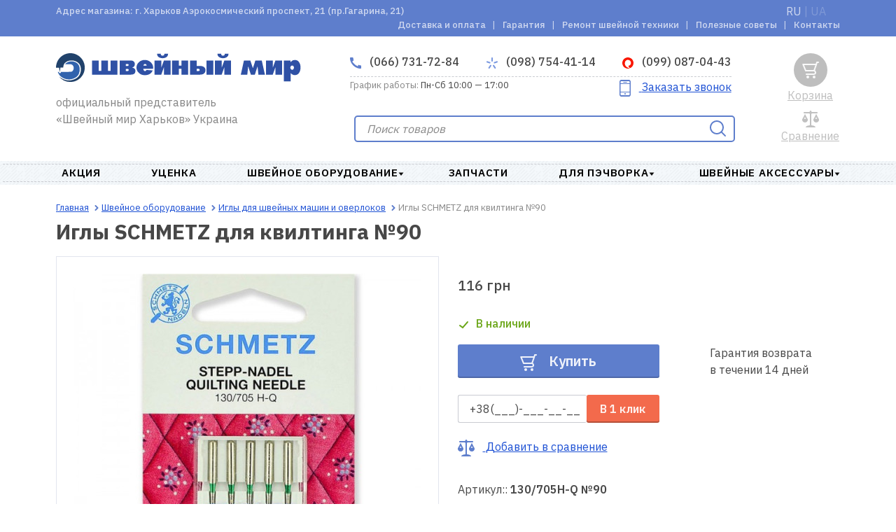

--- FILE ---
content_type: text/html; charset=utf-8
request_url: https://sewmir.com.ua/p/igli-schmetz-dlya-kviltinga-75-901
body_size: 11405
content:
<!DOCTYPE html>
<html lang="ru" prefix="og: http://ogp.me/ns#">
  <head>
    <meta charset="UTF-8" />
    <meta http-equiv="Content-Type" content="text/html; charset=utf-8" />
    <meta name="viewport" content="width=device-width, initial-scale=1">
    <meta name="format-detection" content="telephone=no">
    <meta http-equiv="X-UA-Compatible" content="IE=edge">
    <title>Иглы  SCHMETZ для квилтинга №90 | интернет-магазин Швейный мир | официальная гарантия | Украина, Харьков | акционная цена | отзывы</title>
    <base href="https://sewmir.com.ua/" />
        	         
      
            <meta property="og:url" content="https://sewmir.com.ua/p/igli-schmetz-dlya-kviltinga-75-901" />
            <meta property="og:image" content="https://sewmir.com.ua/image/cache/product/12747/main-1-172x172.jpg" />
            <meta property="og:title" content="Иглы  SCHMETZ для квилтинга №90 | интернет-магазин Швейный мир | официальная гарантия | Украина, Харьков | акционная цена | отзывы" />
            <meta property="og:description" content="" />
            <meta property="og:site_name" content="SEWMIR" />
            <meta property="og:locale" content="ru" />
            <meta property="og:type" content="website" />
            
            <script type="application/ld+json">
            [{"@context":"http://schema.org","@type":"WebSite","name":"SEWMIR","url":"https://sewmir.com.ua/","potentialAction":{"@type":"SearchAction","target":"https://sewmir.com.ua/search?keyword={search_keyword}","query-input":"required name=search_keyword"}},{"@context":"http://schema.org","@type":"Organization","url":"https://sewmir.com.ua/","logo":"https://sewmir.com.ua/assets/img/logo-desktop_1.svg","name":"SEWMIR","email":"info@sewmir.com.ua","address":{"@type":"PostalAddress","addressCountry":"UA","addressLocality":"Харьков","streetAddress":"г. Харьков Аэрокосмический проспект, 21 (пр.Гагарина, 21)"},"contactPoint":[{"@type":"ContactPoint","telephone":"+3-8-0-66-731-72-84","contactType":"customer service"},{"@type":"ContactPoint","telephone":"+3-8-0-98-754-41-14","contactType":"customer service"},{"@type":"ContactPoint","telephone":"+3-8-0-99-087-04-43","contactType":"customer service"}]},{"@context":"http://schema.org","@type":"WebPage","name":"Иглы  SCHMETZ для квилтинга №90 | интернет-магазин Швейный мир | официальная гарантия | Украина, Харьков | акционная цена | отзывы","description":"","publisher":{"@context":"http://schema.org","@type":"Organization","logo":"https://sewmir.com.ua/assets/img/logo-desktop_1.svg","address":{"@type":"PostalAddress","addressCountry":"UA","addressLocality":"Харьков","streetAddress":"г. Харьков Аэрокосмический проспект, 21 (пр.Гагарина, 21)","telephone":"+3-8-0-66-731-72-84","email":"info@sewmir.com.ua","name":"SEWMIR"}}}]        </script>
        <link href="assets/min/style.min.css?697e075e2a847" rel="stylesheet">    
                <link href="https://sewmir.com.ua/p/igli-schmetz-dlya-kviltinga-75-901" rel="alternate" />
            <link href="https://sewmir.com.ua/ua/p/igli-schmetz-dlya-kviltinga-75-901" rel="alternate" />
            <script type="text/javascript" id="enhanced-ecommerce">
        window.dataLayer = window.dataLayer || [];
                    dataLayer.push({
    "event": "ProductImpression",
    "ecommerce": {
        "currencyCode": "UAH",
        "impressions": {
            "10383": {
                "name": "Иглы  SCHMETZ джерси №70-90",
                "id": "10383",
                "price": 88,
                "category": "Иглы  для швейных машин и оверлоков",
                "variant": "Иглы  для швейных машин и оверлоков",
                "position": 1,
                "list": "similar_products"
            },
            "12457": {
                "name": "Иглы SCHMETZ джерси №70-100",
                "id": "12457",
                "price": 88,
                "category": "Иглы  для швейных машин и оверлоков",
                "variant": "Иглы  для швейных машин и оверлоков",
                "position": 2,
                "list": "similar_products"
            },
            "10328": {
                "name": "Игла двойная SCHMETZ №70/1,6",
                "id": "10328",
                "price": 96,
                "category": "Иглы  для швейных машин и оверлоков",
                "variant": "Иглы  для швейных машин и оверлоков",
                "position": 3,
                "list": "similar_products"
            },
            "10329": {
                "name": "Игла двойная SCHMETZ №80/2",
                "id": "10329",
                "price": 96,
                "category": "Иглы  для швейных машин и оверлоков",
                "variant": "Иглы  для швейных машин и оверлоков",
                "position": 4,
                "list": "similar_products"
            },
            "10330": {
                "name": "Игла двойная SCHMETZ №80/4",
                "id": "10330",
                "price": 96,
                "category": "Иглы  для швейных машин и оверлоков",
                "variant": "Иглы  для швейных машин и оверлоков",
                "position": 5,
                "list": "similar_products"
            },
            "10346": {
                "name": "Двойная игла SCHMETZ №90/4",
                "id": "10346",
                "price": 96,
                "category": "Иглы  для швейных машин и оверлоков",
                "variant": "Иглы  для швейных машин и оверлоков",
                "position": 6,
                "list": "similar_products"
            }
        }
    }
});
                    dataLayer.push({
    "event": "ProductDetails",
    "ecommerce": {
        "detail": {
            "products": [
                {
                    "id": "12747",
                    "name": "Иглы  SCHMETZ для квилтинга №90",
                    "brand": "SCHMETZ",
                    "price": 116,
                    "category": "Иглы  для швейных машин и оверлоков"
                }
            ]
        }
    }
});
            </script>                 
            <!-- Global site tag (gtag.js) - Google Analytics -->
<script async src="https://www.googletagmanager.com/gtag/js?id=G-NJE6V78GJZ"></script>
<script>
  window.dataLayer = window.dataLayer || [];
  function gtag(){dataLayer.push(arguments);}
  gtag('js', new Date());

  gtag('config', 'G-NJE6V78GJZ');
</script>            <!-- Global site tag (gtag.js) - Google Analytics -->
<script async src="https://www.googletagmanager.com/gtag/js?id=UA-16087538-1"></script>
<script>
  window.dataLayer = window.dataLayer || [];
  function gtag(){dataLayer.push(arguments);}
  gtag('js', new Date());
gtag('config', 'AW-1005117311');
  gtag('config', 'UA-16087538-1');
</script>            <meta name="google-site-verification" content="HGs96neJc-uA2l2G0QeD3NDYMTzb2vNhC9Q3KymBDQI" />          
            <style>
            .badge-blackfriday{color:#000;} .badge-blackfriday:before{background:#000;} .badge-bg-blackfriday{background:#000;}.badge-novelty{color:#db3316;} .badge-novelty:before{background:#db3316;} .badge-bg-novelty{background:#db3316;}.badge-vmeste deshevle{color:#12c95b;} .badge-vmeste deshevle:before{background:#12c95b;} .badge-bg-vmeste deshevle{background:#12c95b;}.badge-Skidka 15{color:#252870;} .badge-Skidka 15:before{background:#252870;} .badge-bg-Skidka 15{background:#252870;}.badge-ucenka{color:#1675db;} .badge-ucenka:before{background:#1675db;} .badge-bg-ucenka{background:#1675db;}.badge-special{color:#d4171e;} .badge-special:before{background:#d4171e;} .badge-bg-special{background:#d4171e;}.badge-popular{color:#8fcc0a;} .badge-popular:before{background:#8fcc0a;} .badge-bg-popular{background:#8fcc0a;}.badge-recommend{color:#c228c7;} .badge-recommend:before{background:#c228c7;} .badge-bg-recommend{background:#c228c7;}.badge-podarok{color:#fe9004;} .badge-podarok:before{background:#fe9004;} .badge-bg-podarok{background:#fe9004;}.badge-freedelivery{color:#33a317;} .badge-freedelivery:before{background:#33a317;} .badge-bg-freedelivery{background:#33a317;}.badge-warranty{color:#0a9fcc;} .badge-warranty:before{background:#0a9fcc;} .badge-bg-warranty{background:#0a9fcc;}.badge-garantia2{color:#e6d022;} .badge-garantia2:before{background:#e6d022;} .badge-bg-garantia2{background:#e6d022;}.badge-novinka{color:#57d638;} .badge-novinka:before{background:#57d638;} .badge-bg-novinka{background:#57d638;}        </style>        
      
  </head>
  <body ng-app="app">
            <script type="text/javascript">            
            var dataLayer = window.dataLayer || [];
            dataLayer.push({'google_tag_params': {
    "ecomm_prodid": "12747",
    "ecomm_pagetype": "product",
    "ecomm_totalvalue": 116
}});         
        </script>
            
          
    <header>
      <nav class="top-nav desktop" role="navigation">
        <div class="container">
          <div class="shop-address">Адрес магазина: г. Харьков Аэрокосмический проспект, 21 (пр.Гагарина, 21)</div>
          <ul class="list-language">
                              <li><a href="https://sewmir.com.ua/p/igli-schmetz-dlya-kviltinga-75-901" class="lang-select active">RU</a></li>
                                        <li><span>&nbsp|&nbsp</span></li>
                                                <li><a href="https://sewmir.com.ua/ua/p/igli-schmetz-dlya-kviltinga-75-901" class="lang-select">UA</a></li>
                                          </ul>
                      <ul class="top-nav-list">              
                                <li class="top-nav-item">
                      <a class="top-nav-link" href="https://sewmir.com.ua/dostavka-i-oplata">
                          Доставка и оплата                      </a>
                  </li>
                                <li class="top-nav-item">
                      <a class="top-nav-link" href="https://sewmir.com.ua/garantia">
                          Гарантия                      </a>
                  </li>
                                <li class="top-nav-item">
                      <a class="top-nav-link" href="https://sewmir.com.ua/remont-shveinoi-tehniki">
                          Ремонт швейной техники                      </a>
                  </li>
                                <li class="top-nav-item">
                      <a class="top-nav-link" href="https://sewmir.com.ua/poleznie-sovetu">
                           Полезные советы                      </a>
                  </li>
                                <li class="top-nav-item">
                      <a class="top-nav-link" href="https://sewmir.com.ua/contacti">
                          Контакты                      </a>
                  </li>
                
            </ul>
                  </div>
      </nav>
      <div class="page-header">
        <div class="top-header">
          <div class="logo top">
            <a href="https://sewmir.com.ua/">
              <picture>
                <source media="(min-width: 1200px)" srcset="https://sewmir.com.ua/assets/img/logo-desktop_1.svg">
                  <img src="https://sewmir.com.ua/assets/img/logo-mobile_1.svg" alt="SEWMIR">
              </picture>
            </a>
            <p class="top-header-info">официальный представитель «Швейный мир Харьков» Украина</p>
          </div>
          <a href="javascript:void(0);" class="contacts-phone closed">
            <svg class="icon-phone" width="16" height="16"><use xmlns="http://www.w3.org/2000/svg" xlink:href="assets/img/icons.svg#icon-phone"></use></svg>
            (066) 731-72-84            <svg class="icon-arrow-up" width="8" height="6"><use xmlns="http://www.w3.org/2000/svg" xlink:href="assets/img/icons.svg#arrow-accordion"></use></svg>
          </a>
          <a href="javascript:void(0);" class="call-me">Заказать звонок</a>
        </div>
        <div class="contacts mobile">
          <ul class="contacts-list">            
            <li class="contacts-item">
              <a href="tel:+3-8-0-66-731-72-84" class="contacts-phone home">
                <svg class="icon-phone" width="16" height="16"><use xmlns="http://www.w3.org/2000/svg" xlink:href="assets/img/icons.svg#icon-phone"></use></svg>
                  (066) 731-72-84              </a>
            </li>
                        <li  class="contacts-item">
              <a href="tel:+3-8-0-98-754-41-14" class="contacts-phone ks">
                                      <svg class="icon-ks" width="16" height="16"><use xmlns="http://www.w3.org/2000/svg" xlink:href="assets/img/icons.svg#icon-ks"></use></svg>
                                      (098) 754-41-14              </a>
            </li>
                        <li  class="contacts-item">
              <a href="tel:+3-8-0-99-087-04-43" class="contacts-phone vodafone">
                                    
                    <svg class="icon-vodafone" width="16" height="16"><use xmlns="http://www.w3.org/2000/svg" xlink:href="assets/img/icons.svg#vodafone-icon"></use></svg>
                                      (099) 087-04-43              </a>
            </li>
                      </ul>
            <a href="javascript:void(0);" onclick="return false" class="callback">
            <svg class="icon-call" width="24" height="24"><use xmlns="http://www.w3.org/2000/svg" xlink:href="assets/img/icons.svg#icon-smartphone"></use></svg>
            <span>Заказать звонок</span>
          </a>
        </div>
        <div class="contacts desktop">
          <ul class="contacts-list">
            <li class="contacts-item">
              <a href="tel:+3-8-0-66-731-72-84" class="contacts-phone home">
                <svg class="icon-phone" width="16" height="16"><use xmlns="http://www.w3.org/2000/svg" xlink:href="assets/img/icons.svg#icon-phone"></use></svg>
                  (066) 731-72-84              </a>
            </li>
                        <li  class="contacts-item">
              <a href="tel:+3-8-0-98-754-41-14" class="contacts-phone ks">
                                      <svg class="icon-ks" width="16" height="16"><use xmlns="http://www.w3.org/2000/svg" xlink:href="assets/img/icons.svg#icon-ks"></use></svg>
                                      (098) 754-41-14              </a>
            </li>
                        <li  class="contacts-item">
              <a href="tel:+3-8-0-99-087-04-43" class="contacts-phone vodafone">
                                    
                    <svg class="icon-vodafone" width="16" height="16"><use xmlns="http://www.w3.org/2000/svg" xlink:href="assets/img/icons.svg#vodafone-icon"></use></svg>
                                      (099) 087-04-43              </a>
            </li>
                      </ul>
          <div class="schedule-wrapper">
            <p class="schedule"><span>График работы:</span> Пн-Сб 10:00 — 17:00</p>
            <a href="javascript:void(0);" onclick="return false" class="callback">
              <svg class="icon-call" width="24" height="24"><use xmlns="http://www.w3.org/2000/svg" xlink:href="assets/img/icons.svg#icon-smartphone"></use></svg>
              <span>Заказать звонок</span>
            </a>
          </div>
        </div>
        <div class="main-search">
            
          <form role="search" class="main-search-form" method="get">
            <input id="main-search" type="search" class="main-search-field " placeholder="Поиск товаров">
            <div id="main-search-result" class="block-tabs wrap-loader">
                                    <div class="wrap tabs">
            
</div>
                            </div>
            <button type="submit" class="button-invisible">
              <svg class="icon-main-search" width="24" height="24"><use xmlns="http://www.w3.org/2000/svg" xlink:href="assets/img/icons.svg#icon-search"></use></svg>
            </button>
          </form>
<script type="text/javascript">
/* Search */
document.addEventListener("DOMContentLoaded", function(event) {
    initSearch('main-search', 'main-search-result', 'https://sewmir.com.ua/search', 'https://sewmir.com.ua/index.php?route=common/search/suggest');
    $('#main-search').on('keyup', function(){
        if ($(this).val() == ''){
            $('.search-results_mobile').remove();
            $('.main-search-form .button-invisible').html('<svg class="icon-main-search" width="24" height="24"><use xmlns="http://www.w3.org/2000/svg" xlink:href="assets/img/icons.svg#icon-search"></use></svg>')   
        }else{
            $('.main-search-form .button-invisible').html('<svg class="icon-main-search close-search" width="24" height="24"><use xmlns="http://www.w3.org/2000/svg" xlink:href="assets/img/icons.svg#close-btn"></use></svg>');               
            $('.main-search-form .close-search').on('click', function(){
                $('#main-search').val('');
                $('.search-results_mobile').remove();
                $('.main-search-form .button-invisible').html('<svg class="icon-main-search" width="24" height="24"><use xmlns="http://www.w3.org/2000/svg" xlink:href="assets/img/icons.svg#icon-search"></use></svg>')   
            })
        }
    })
});
</script>        </div>
        <div class="main-header">
          <a class="main-nav-toggle opened">
            <svg width="24" height="14" class="toggle-closed"><use xmlns="http://www.w3.org/2000/svg" xlink:href="assets/img/icons.svg#nav-toggle-closed"></use></svg>
          </a>
          <div class="main-header-search">
            <a href="" class="link">Поиск</a>
            <a href="" class="search-icon closed">
              <svg class="icon-main-search" width="24" height="24"><use xmlns="http://www.w3.org/2000/svg" xlink:href="assets/img/icons.svg#icon-search"></use></svg>
              <svg width="24" height="24" class="icon-search-opened" style="display: none"><use xmlns="http://www.w3.org/2000/svg" xlink:href="assets/img/icons.svg#nav-toggle-opened"></use></svg>
            </a>
          </div>
          <div class="order-call">
            <a class="callback-link closed">
                <svg class="icon-call" width="24" height="24"><use xmlns="http://www.w3.org/2000/svg" xlink:href="assets/img/icons.svg#icon-smartphone"></use></svg>
                <svg width="24" height="24" class="order-call-opened" style="display: none"><use xmlns="http://www.w3.org/2000/svg" xlink:href="assets/img/icons.svg#nav-toggle-opened"></use></svg>
            </a>
            <a href="javascript:void(0);" class="link">Заказать звонок</a>
          </div>
          <div class="main-header-compare">
            <a  class="comparison-text-mobile link">Сравнить</a>
<a  class="comparison-text-desk link not-active">Сравнение</a>
<a  class="comparison not-active" title="В сравнении нет товаров">
  <svg class="icon-compare " width="24" height="24"><use xmlns="http://www.w3.org/2000/svg" xlink:href="assets/img/icons.svg#icon-comparison"></use></svg>
</a>
          </div>
          <div class="main-header-cart">
            <a class="link not-active"  title="В корзине нет товаров">Корзина</a>
<a  class="cart  not-active" title="В корзине нет товаров">
  <svg class="icon-basket " width="24" height="24"><use xmlns="http://www.w3.org/2000/svg" xlink:href="assets/img/icons.svg#icon-basket"></use></svg>
</a>


          </div>
        </div>
      </div>
      <div class="main-nav" role="navigation">
        <div class="main-nav-wrapper">
          <ul class="main-nav-list">
                    <li class="main-nav-item">
              <a class="main-nav-link nolink " href="https://sewmir.com.ua/c/aktsiya">
                  АКЦИЯ                                  
              </a>
                            </li>
                    <li class="main-nav-item">
              <a class="main-nav-link nolink " href="https://sewmir.com.ua/c/utsenka">
                  Уценка                                  
              </a>
                            </li>
                    <li class="main-nav-item">
              <a class="main-nav-link nolink dropdown" href="https://sewmir.com.ua/c/shveynoe-oborudovanie">
                  Швейное оборудование                                   
              </a>
                                    <section class="subcategories">
                      <article class="main-categories">
                        <div class="main-categories-content" style="column-count: 2; -webkit-column-count: 2">
                                                      <div class="main-categories-block">
                                <a href="https://sewmir.com.ua/c/shveynoe-oborudovanie/vishivalnie-mashini1" class="nolink"><h6>Вышивальные машины</h6></a>
                                                          </div>
                                                      <div class="main-categories-block">
                                <a href="https://sewmir.com.ua/c/shveynoe-oborudovanie/shveynie-mashini" class="nolink"><h6>Швейные машины</h6></a>
                                                          </div>
                                                      <div class="main-categories-block">
                                <a href="https://sewmir.com.ua/c/shveynoe-oborudovanie/shveyno-vishivalnie-mashini1" class="nolink"><h6>Швейно-вышивальные машины</h6></a>
                                                          </div>
                                                      <div class="main-categories-block">
                                <a href="https://sewmir.com.ua/c/shveynoe-oborudovanie/overloki" class="nolink"><h6>Оверлоки и коверлоки</h6></a>
                                                          </div>
                                                      <div class="main-categories-block">
                                <a href="https://sewmir.com.ua/c/shveynoe-oborudovanie/ploskoshovnie-mashini-rasposhivalki-i-koverloki" class="nolink"><h6>Плоскошовные машины (распошивалки)</h6></a>
                                                          </div>
                                                      <div class="main-categories-block">
                                <a href="https://sewmir.com.ua/c/shveynoe-oborudovanie/vyazalnie-mashini-i-prinadlezhnosti-k-nim" class="nolink"><h6>Вязальные машины</h6></a>
                                                          </div>
                                                      <div class="main-categories-block">
                                <a href="https://sewmir.com.ua/c/shveynoe-oborudovanie/aksessuari-k-shveynomu-oborudovaniyu" class="nolink"><h6>Аксессуары к швейному оборудованию</h6></a>
                                                              <ul class="main-categories-list">
                                                                      <li><a href="https://sewmir.com.ua/c/shveynoe-oborudovanie/lapki-dlya-shveynih-mashin-novoe">Лапки  </a></li>
                                                                      <li><a href="https://sewmir.com.ua/c/shveynoe-oborudovanie/igli">Иглы  для швейных машин и оверлоков</a></li>
                                                                      <li><a href="https://sewmir.com.ua/c/shveynoe-oborudovanie/pyaltsi-novoe">Принадлежности для вышивальных машин </a></li>
                                                                      <li><a href="https://sewmir.com.ua/c/shveynoe-oborudovanie/poleznoe-novoe">Полезное </a></li>
                                                                  </ul>                              
                                                          </div>
                                                                            </div>
                      </article>
                    </section>
                            </li>
                    <li class="main-nav-item">
              <a class="main-nav-link nolink " href="https://sewmir.com.ua/c/zapchasti-k-bitovim-shveynim-mashinam-i-overlokam">
                  Запчасти                                  
              </a>
                            </li>
                    <li class="main-nav-item">
              <a class="main-nav-link nolink dropdown" href="https://sewmir.com.ua/c/prinadlezhnosti-dlya-pechvorka">
                  Для пэчворка                                   
              </a>
                                    <section class="subcategories">
                      <article class="main-categories">
                        <div class="main-categories-content" style="column-count: 1; -webkit-column-count: 1">
                                                      <div class="main-categories-block">
                                <a href="https://sewmir.com.ua/c/prinadlezhnosti-dlya-pechvorka/kovriki" class="nolink"><h6>Коврики  </h6></a>
                                                          </div>
                                                      <div class="main-categories-block">
                                <a href="https://sewmir.com.ua/c/prinadlezhnosti-dlya-pechvorka/lineyki" class="nolink"><h6>Линейки  </h6></a>
                                                          </div>
                                                      <div class="main-categories-block">
                                <a href="https://sewmir.com.ua/c/prinadlezhnosti-dlya-pechvorka/raskroynie-nozhi" class="nolink"><h6>Раскройные ножи  </h6></a>
                                                          </div>
                                                      <div class="main-categories-block">
                                <a href="https://sewmir.com.ua/c/prinadlezhnosti-dlya-pechvorka/bulavki" class="nolink"><h6>Булавки  </h6></a>
                                                          </div>
                                                      <div class="main-categories-block">
                                <a href="https://sewmir.com.ua/c/prinadlezhnosti-dlya-pechvorka/ustroystva-dlya-kosoy-beyki" class="nolink"><h6>Устройства для косой бейки  </h6></a>
                                                          </div>
                                                      <div class="main-categories-block">
                                <a href="https://sewmir.com.ua/c/prinadlezhnosti-dlya-pechvorka/dlya-glazhki" class="nolink"><h6>Для глажки  </h6></a>
                                                          </div>
                                                      <div class="main-categories-block">
                                <a href="https://sewmir.com.ua/c/prinadlezhnosti-dlya-pechvorka/raznoe" class="nolink"><h6>Разное для пэчворка</h6></a>
                                                          </div>
                                                                            </div>
                      </article>
                    </section>
                            </li>
                    <li class="main-nav-item">
              <a class="main-nav-link nolink dropdown" href="https://sewmir.com.ua/c/shveynie-aksessuari">
                  Швейные аксессуары                                   
              </a>
                                    <section class="subcategories">
                      <article class="main-categories">
                        <div class="main-categories-content" style="column-count: 4; -webkit-column-count: 4">
                                                      <div class="main-categories-block">
                                <a href="https://sewmir.com.ua/c/shveynie-aksessuari/idei-podarkov-dlya-rukodelnits" class="nolink"><h6>Идеи подарков для рукодельниц</h6></a>
                                                          </div>
                                                      <div class="main-categories-block">
                                <a href="https://sewmir.com.ua/c/shveynie-aksessuari/ustroystva-dlya-kosoy-beyki-novoe" class="nolink"><h6>Устройства для косой бейки</h6></a>
                                                          </div>
                                                      <div class="main-categories-block">
                                <a href="https://sewmir.com.ua/c/shveynie-aksessuari/shkatulki-organayzeri-novoe" class="nolink"><h6>Шкатулки и органайзеры </h6></a>
                                                          </div>
                                                      <div class="main-categories-block">
                                <a href="https://sewmir.com.ua/c/shveynie-aksessuari/nitki-novoe" class="nolink"><h6>Нитки  </h6></a>
                                                          </div>
                                                      <div class="main-categories-block">
                                <a href="https://sewmir.com.ua/c/shveynie-aksessuari/nozhnitsi" class="nolink"><h6>Ножницы </h6></a>
                                                          </div>
                                                      <div class="main-categories-block">
                                <a href="https://sewmir.com.ua/c/shveynie-aksessuari/igli-ruchnie-novoe" class="nolink"><h6>Иглы ручные  </h6></a>
                                                          </div>
                                                      <div class="main-categories-block">
                                <a href="https://sewmir.com.ua/c/shveynie-aksessuari/bulavki-novoe" class="nolink"><h6>Булавки </h6></a>
                                                          </div>
                                                      <div class="main-categories-block">
                                <a href="https://sewmir.com.ua/c/shveynie-aksessuari/igolnitsi-novoe" class="nolink"><h6>Игольницы </h6></a>
                                                          </div>
                                                      <div class="main-categories-block">
                                <a href="https://sewmir.com.ua/c/shveynie-aksessuari/naperstki-novoe" class="nolink"><h6>Наперстки </h6></a>
                                                          </div>
                                                      <div class="main-categories-block">
                                <a href="https://sewmir.com.ua/c/shveynie-aksessuari/igloprobivnaya-mashina-i-igli-k-ney" class="nolink"><h6>Инструменты и иглы для валяния </h6></a>
                                                          </div>
                                                      <div class="main-categories-block">
                                <a href="https://sewmir.com.ua/c/shveynie-aksessuari/furnitura-dlya-odezhdi-novoe" class="nolink"><h6>Кнопки, люверсы, клёпки </h6></a>
                                                          </div>
                                                      <div class="main-categories-block">
                                <a href="https://sewmir.com.ua/c/shveynie-aksessuari/melki-markeri-kopiri-novoe" class="nolink"><h6>Мелки, маркеры, карандаши </h6></a>
                                                          </div>
                                                      <div class="main-categories-block">
                                <a href="https://sewmir.com.ua/c/shveynie-aksessuari/lineyki-lekala-santimetri-novoe" class="nolink"><h6>Линейки, лекала, сантиметры </h6></a>
                                                          </div>
                                                      <div class="main-categories-block">
                                <a href="https://sewmir.com.ua/c/shveynie-aksessuari/pyaltsi-lupi-lampi-novoe" class="nolink"><h6>Пяльцы, лупы, лампы </h6></a>
                                                          </div>
                                                      <div class="main-categories-block">
                                <a href="https://sewmir.com.ua/c/shveynie-aksessuari/stabilizatori-novoe" class="nolink"><h6>Стабилизаторы</h6></a>
                                                          </div>
                                                      <div class="main-categories-block">
                                <a href="https://sewmir.com.ua/c/shveynie-aksessuari/klei-i-payalniki-novoe" class="nolink"><h6>Клеи и паяльники  </h6></a>
                                                          </div>
                                                      <div class="main-categories-block">
                                <a href="https://sewmir.com.ua/c/shveynie-aksessuari/prinadlezhnosti-dlya-glazhki-novoe" class="nolink"><h6>Принадлежности для глажки</h6></a>
                                                          </div>
                                                      <div class="main-categories-block">
                                <a href="https://sewmir.com.ua/c/shveynie-aksessuari/kryuchki-spitsi-dlya-vyazaniya" class="nolink"><h6>Крючки, спицы для вязания</h6></a>
                                                          </div>
                                                      <div class="main-categories-block">
                                <a href="https://sewmir.com.ua/c/shveynie-aksessuari/poleznie-pomoshchniki-novoe" class="nolink"><h6>Полезные помощники </h6></a>
                                                          </div>
                                                      <div class="main-categories-block">
                                <a href="https://sewmir.com.ua/c/shveynie-aksessuari/manekeni-novoe" class="nolink"><h6>Манекены </h6></a>
                                                          </div>
                                                      <div class="main-categories-block">
                                <a href="https://sewmir.com.ua/c/shveynie-aksessuari/aksessuari-dlya-odezhdi-novoe" class="nolink"><h6>Аксессуары для одежды </h6></a>
                                                          </div>
                                                                            </div>
                      </article>
                    </section>
                            </li>
                
      </ul>
      </div>      </div>
    </header>
    <aside class="sidepanel" id="sidepanel">
      <div class="sidepanel-top">
        <a class="sidepanel-close-btn">
          <svg width="18" height="18" class="sidepanel-close"><use xmlns="http://www.w3.org/2000/svg" xlink:href="assets/img/icons.svg#nav-toggle-opened"></use></svg>
        </a>
        <a href="https://sewmir.com.ua/" class="logo-img-link">
          <picture>
            <source media="(min-width: 1200px)" srcset="https://sewmir.com.ua/assets/img/logo-desktop_1.svg">
            <img src="https://sewmir.com.ua/assets/img/logo-mobile_1.svg" alt="SEWMIR" class="logo-img">
          </picture>
        </a>
      </div>
      <div class="sidepanel-navigation">
            <ul class="sidepanel-categories-list">
                <li class="category ">
          <a class="category-link" href="https://sewmir.com.ua/c/aktsiya">АКЦИЯ</a>
                  </li>
                <li class="category ">
          <a class="category-link" href="https://sewmir.com.ua/c/utsenka">Уценка</a>
                  </li>
                <li class="category icon">
          <a class="category-link" >Швейное оборудование </a>
                    <ul class="subcategory-list">
             
              <a class="category-link" href="https://sewmir.com.ua/c/shveynoe-oborudovanie/vishivalnie-mashini1">Вышивальные машины</a>
                             
              <a class="category-link" href="https://sewmir.com.ua/c/shveynoe-oborudovanie/shveynie-mashini">Швейные машины</a>
                             
              <a class="category-link" href="https://sewmir.com.ua/c/shveynoe-oborudovanie/shveyno-vishivalnie-mashini1">Швейно-вышивальные машины</a>
                             
              <a class="category-link" href="https://sewmir.com.ua/c/shveynoe-oborudovanie/overloki">Оверлоки и коверлоки</a>
                             
              <a class="category-link" href="https://sewmir.com.ua/c/shveynoe-oborudovanie/ploskoshovnie-mashini-rasposhivalki-i-koverloki">Плоскошовные машины (распошивалки)</a>
                             
              <a class="category-link" href="https://sewmir.com.ua/c/shveynoe-oborudovanie/vyazalnie-mashini-i-prinadlezhnosti-k-nim">Вязальные машины</a>
                             
              <a class="category-link" >Аксессуары к швейному оборудованию</a>
                                    <li><a href="https://sewmir.com.ua/c/shveynoe-oborudovanie/lapki-dlya-shveynih-mashin-novoe">Лапки  </a></li>                   
                                    <li><a href="https://sewmir.com.ua/c/shveynoe-oborudovanie/igli">Иглы  для швейных машин и оверлоков</a></li>                   
                                    <li><a href="https://sewmir.com.ua/c/shveynoe-oborudovanie/pyaltsi-novoe">Принадлежности для вышивальных машин </a></li>                   
                                    <li><a href="https://sewmir.com.ua/c/shveynoe-oborudovanie/poleznoe-novoe">Полезное </a></li>                   
                                      </ul>
                  </li>
                <li class="category ">
          <a class="category-link" href="https://sewmir.com.ua/c/zapchasti-k-bitovim-shveynim-mashinam-i-overlokam">Запчасти</a>
                  </li>
                <li class="category icon">
          <a class="category-link" >Для пэчворка </a>
                    <ul class="subcategory-list">
             
              <a class="category-link" href="https://sewmir.com.ua/c/prinadlezhnosti-dlya-pechvorka/kovriki">Коврики  </a>
                             
              <a class="category-link" href="https://sewmir.com.ua/c/prinadlezhnosti-dlya-pechvorka/lineyki">Линейки  </a>
                             
              <a class="category-link" href="https://sewmir.com.ua/c/prinadlezhnosti-dlya-pechvorka/raskroynie-nozhi">Раскройные ножи  </a>
                             
              <a class="category-link" href="https://sewmir.com.ua/c/prinadlezhnosti-dlya-pechvorka/bulavki">Булавки  </a>
                             
              <a class="category-link" href="https://sewmir.com.ua/c/prinadlezhnosti-dlya-pechvorka/ustroystva-dlya-kosoy-beyki">Устройства для косой бейки  </a>
                             
              <a class="category-link" href="https://sewmir.com.ua/c/prinadlezhnosti-dlya-pechvorka/dlya-glazhki">Для глажки  </a>
                             
              <a class="category-link" href="https://sewmir.com.ua/c/prinadlezhnosti-dlya-pechvorka/raznoe">Разное для пэчворка</a>
                                      </ul>
                  </li>
                <li class="category icon">
          <a class="category-link" >Швейные аксессуары </a>
                    <ul class="subcategory-list">
             
              <a class="category-link" href="https://sewmir.com.ua/c/shveynie-aksessuari/idei-podarkov-dlya-rukodelnits">Идеи подарков для рукодельниц</a>
                             
              <a class="category-link" href="https://sewmir.com.ua/c/shveynie-aksessuari/ustroystva-dlya-kosoy-beyki-novoe">Устройства для косой бейки</a>
                             
              <a class="category-link" href="https://sewmir.com.ua/c/shveynie-aksessuari/shkatulki-organayzeri-novoe">Шкатулки и органайзеры </a>
                             
              <a class="category-link" href="https://sewmir.com.ua/c/shveynie-aksessuari/nitki-novoe">Нитки  </a>
                             
              <a class="category-link" href="https://sewmir.com.ua/c/shveynie-aksessuari/nozhnitsi">Ножницы </a>
                             
              <a class="category-link" href="https://sewmir.com.ua/c/shveynie-aksessuari/igli-ruchnie-novoe">Иглы ручные  </a>
                             
              <a class="category-link" href="https://sewmir.com.ua/c/shveynie-aksessuari/bulavki-novoe">Булавки </a>
                             
              <a class="category-link" href="https://sewmir.com.ua/c/shveynie-aksessuari/igolnitsi-novoe">Игольницы </a>
                             
              <a class="category-link" href="https://sewmir.com.ua/c/shveynie-aksessuari/naperstki-novoe">Наперстки </a>
                             
              <a class="category-link" href="https://sewmir.com.ua/c/shveynie-aksessuari/igloprobivnaya-mashina-i-igli-k-ney">Инструменты и иглы для валяния </a>
                             
              <a class="category-link" href="https://sewmir.com.ua/c/shveynie-aksessuari/furnitura-dlya-odezhdi-novoe">Кнопки, люверсы, клёпки </a>
                             
              <a class="category-link" href="https://sewmir.com.ua/c/shveynie-aksessuari/melki-markeri-kopiri-novoe">Мелки, маркеры, карандаши </a>
                             
              <a class="category-link" href="https://sewmir.com.ua/c/shveynie-aksessuari/lineyki-lekala-santimetri-novoe">Линейки, лекала, сантиметры </a>
                             
              <a class="category-link" href="https://sewmir.com.ua/c/shveynie-aksessuari/pyaltsi-lupi-lampi-novoe">Пяльцы, лупы, лампы </a>
                             
              <a class="category-link" href="https://sewmir.com.ua/c/shveynie-aksessuari/stabilizatori-novoe">Стабилизаторы</a>
                             
              <a class="category-link" href="https://sewmir.com.ua/c/shveynie-aksessuari/klei-i-payalniki-novoe">Клеи и паяльники  </a>
                             
              <a class="category-link" href="https://sewmir.com.ua/c/shveynie-aksessuari/prinadlezhnosti-dlya-glazhki-novoe">Принадлежности для глажки</a>
                             
              <a class="category-link" href="https://sewmir.com.ua/c/shveynie-aksessuari/kryuchki-spitsi-dlya-vyazaniya">Крючки, спицы для вязания</a>
                             
              <a class="category-link" href="https://sewmir.com.ua/c/shveynie-aksessuari/poleznie-pomoshchniki-novoe">Полезные помощники </a>
                             
              <a class="category-link" href="https://sewmir.com.ua/c/shveynie-aksessuari/manekeni-novoe">Манекены </a>
                             
              <a class="category-link" href="https://sewmir.com.ua/c/shveynie-aksessuari/aksessuari-dlya-odezhdi-novoe">Аксессуары для одежды </a>
                                      </ul>
                  </li>
            </ul>
                    <ul class="sidepanel-nav-list">
                 
                    <li class="sidepanel-nav-item">
                        <a class="sidepanel-nav-link" style="" href="https://sewmir.com.ua/dostavka-i-oplata">Доставка и оплата</a>
                    </li>
                 
                    <li class="sidepanel-nav-item">
                        <a class="sidepanel-nav-link" style="" href="https://sewmir.com.ua/garantia">Гарантия</a>
                    </li>
                 
                    <li class="sidepanel-nav-item">
                        <a class="sidepanel-nav-link" style="" href="https://sewmir.com.ua/remont-shveinoi-tehniki">Ремонт швейной техники</a>
                    </li>
                 
                    <li class="sidepanel-nav-item">
                        <a class="sidepanel-nav-link" style="" href="https://sewmir.com.ua/poleznie-sovetu"> Полезные советы</a>
                    </li>
                 
                    <li class="sidepanel-nav-item">
                        <a class="sidepanel-nav-link" style="" href="https://sewmir.com.ua/contacti">Контакты</a>
                    </li>
                 
            </ul>
                <ul class="list-language">
                            <li><a href="https://sewmir.com.ua/p/igli-schmetz-dlya-kviltinga-75-901" class="lang-select active">RU</a></li>
                                    <li><span>&nbsp|&nbsp</span></li>
                                            <li><a href="https://sewmir.com.ua/ua/p/igli-schmetz-dlya-kviltinga-75-901" class="lang-select">UA</a></li>
                                    </ul>
      </div>
    </aside><!-- main  start -->
<main class="product-page" itemscope itemtype="http://schema.org/Product">
    <div class="container">      
      <ul class="breadcrumbs" itemscope itemtype="http://schema.org/BreadcrumbList">
              <li itemprop="itemListElement" itemscope itemtype="http://schema.org/ListItem">
          <svg width="6" height="8" class="icon-breadcrumbs">
              <use xmlns="http://www.w3.org/2000/svg" xlink:href="assets/img/icons.svg#breadcrumbs-icon"></use>
          </svg>
          <a href="https://sewmir.com.ua/ru" itemprop="item">
              <span itemprop="name">Главная</span>
          </a>
          <meta itemprop="position" content="1" />
        </li>
                  <li itemprop="itemListElement" itemscope itemtype="http://schema.org/ListItem">
          <svg width="6" height="8" class="icon-breadcrumbs">
              <use xmlns="http://www.w3.org/2000/svg" xlink:href="assets/img/icons.svg#breadcrumbs-icon"></use>
          </svg>
          <a href="https://sewmir.com.ua/c/shveynoe-oborudovanie" itemprop="item">
              <span itemprop="name">Швейное оборудование </span>
          </a>
          <meta itemprop="position" content="2" />
        </li>
                  <li itemprop="itemListElement" itemscope itemtype="http://schema.org/ListItem">
          <svg width="6" height="8" class="icon-breadcrumbs">
              <use xmlns="http://www.w3.org/2000/svg" xlink:href="assets/img/icons.svg#breadcrumbs-icon"></use>
          </svg>
          <a href="https://sewmir.com.ua/c/igli" itemprop="item">
              <span itemprop="name">Иглы  для швейных машин и оверлоков</span>
          </a>
          <meta itemprop="position" content="3" />
        </li>
                  <li><a class="active">Иглы  SCHMETZ для квилтинга №90</a></li> 
      </ul>      
      <h5 class="title product-title" itemprop="name">Иглы  SCHMETZ для квилтинга №90</h5>
      <meta itemprop="sku" content="130/705H-Q №90">
      <meta itemprop="image" content="https://sewmir.com.ua/image/cache/product/12747/main-1-172x172.jpg">
      <meta itemprop="brand" content="SCHMETZ">
      <meta itemprop="url" content="https://sewmir.com.ua/p/igli-schmetz-dlya-kviltinga-75-901">                    
      <meta itemprop="category" content="Иглы  для швейных машин и оверлоков"> 
    </div>
    <div class="product-img-gallery">
                    <img src="https://sewmir.com.ua/image/cache/product/12747/main-1-497x497.jpg" alt="Иглы  SCHMETZ для квилтинга №90 - Интернет-магазин " class="product-slide">
            </div>
    <div class="product-card-wrapper">
      <div class="product-gallery-desktop">
        <ul class="slides">
                            <li id="slide1">
                    <img src="https://sewmir.com.ua/image/cache/product/12747/main-1-497x497.jpg" alt="Иглы  SCHMETZ для квилтинга №90 - Интернет-магазин ">
                </li>
             
                             
        </ul>              
              </div>
      <div class="product-content">        
                    <div class="prices" itemprop="offers" itemscope itemtype="http://schema.org/Offer">
                              <h3 class="price">116 грн</h3>
                            <meta itemprop="url" content="https://sewmir.com.ua/p/igli-schmetz-dlya-kviltinga-75-901">
              <meta itemprop="price" content="116" />
              <meta itemprop="priceCurrency" content="UAH" />
              <link itemprop="availability" href="http://schema.org/InStock" />
            </div>
            <div class="in-stock">
              <svg class="icon-in-stock" width="16" height="16"><use xmlns="http://www.w3.org/2000/svg" xlink:href="assets/img/icons.svg#icon-in-stock"></use></svg>
              <span>В наличии</span>
            </div>
            <div class="btns-wrapper">
              <button class="btn" value="Купить" onclick="showAddedToCartPopUp()" ng-cloak ng-controller="CartController"
                                    ng-click="add('12747', '1')">
                   
                    
                <svg class="icon-basket" width="24" height="24"><use xmlns="http://www.w3.org/2000/svg" xlink:href="assets/img/icons.svg#icon-cart-btn"></use></svg>
                    Купить              </button>
              <form class="form-buy" ng-cloak 
                    ng-controller="OneClickController" 
                    ng-init="init('https://sewmir.com.ua/success')">
                <input class="input-field user-phone" type="tel" placeholder="+38(___)-___-__-__" max="10" ng-class="phone_validation ? 'error' : ''" ng-model="data.phone"/>            
                <button type="submit" ng-click="oneClickOrder('12747')">В 1 клик</button>
                <span ng-show="phone_validation" class="error-text">Введите телефон</span>
                <div class="loader-container">
                    <div class="loader"></div>  
                </div>
              </form>
              <p class="warranty-info">Гарантия возврата в течении 14 дней</p>
            </div>
                <div class="product-actions">
          <a href="javascript:void(0);" onclick="return false;"class="compare" ng-cloak ng-controller="CompareController" ng-click="add('12747')">
            <svg class="icon-compare" width="24" height="24"><use xmlns="http://www.w3.org/2000/svg" xlink:href="assets/img/icons.svg#icon-compare"></use></svg>
            <span data-compare="">Добавить в сравнение</span>
          </a>
                  </div>
                <div class="product-short-description">
                      <p class="producer">Артикул:: <span>130/705H-Q №90</span></p>
                                <p class="producer">Код товара: : <span>012747</span></p>
                                <p class="producer">Производитель: <span>SCHMETZ</span></p>
            <em></em>
                                                  </div>
      </div>
    </div>
    <div class="product-details-wrapper"></div>
    <section class="product-details">
      <div class="container details">
        <div class="product-details-arrow">
          <svg width="16" height="16" viewBox="0 0 16 16" fill="none" xmlns="http://www.w3.org/2000/svg">
            <path fill-rule="evenodd" clip-rule="evenodd" d="M5.293 14.707a1 1 0 0 1 0-1.414L10.586 8 5.293 2.707a1 1 0
          0 1 1.414-1.414l6 6a1 1 0 0 1 0 1.414l-6 6a1 1 0 0 1-1.414 0z" fill="#C9CBD1"/>
          </svg>
        </div>
        <ul class="tab-list">
                                <li class="tab"><a href="javascript:;" class="tablink active" onclick="openTab(event, 'features')">Характеристики</a></li>
                                            <li class="tab"><a href="javascript:;" class="tablink" onclick="openTab(event, 'description')">Описание товара</a></li>
                                          <li class="tab"><a href="javascript:;" class="tablink" onclick="openTab(event, 'feedback')">Отзывы</a></li>
                                <li class="tab delivery">
              <svg class="icon-delivery-feature" width="32" height="32"><use xmlns="http://www.w3.org/2000/svg" xlink:href="assets/img/icons.svg#icon-delivery-feature"></use></svg>
              <a href="javascript:;" class="tablink" onclick="openTab(event, 'delivery')">Оплата и доставка</a>
          </li>
        </ul>
                        <div id="features" class="tabcontent product-features" style="display: block;">
            <div class="table-features">
                              
                <div class="table-features-row">
                  <div class="table-features-cell feature-name">Страна производства                                      </div>
                  <div class="table-features-cell">Германия</div>
                </div>
                              
                <div class="table-features-row">
                  <div class="table-features-cell feature-name">Назначение иглы                                      </div>
                  <div class="table-features-cell">для квилтинга</div>
                </div>
                              
                <div class="table-features-row">
                  <div class="table-features-cell feature-name">Количество игл                                      </div>
                  <div class="table-features-cell">5 шт.</div>
                </div>
                              
                <div class="table-features-row">
                  <div class="table-features-cell feature-name">Размер игл                                      </div>
                  <div class="table-features-cell">№90</div>
                </div>
                            
            </div>
        </div>
                      </div>
              <div id="description" class="tabcontent product-description">
            <div class="container" itemprop="description">
                <p>Иглы для квилтинга для бытовых швейных машин №90&nbsp;(5 шт).</p>

<p>Иглы имеют специальную выемку и слегка закругленное острие, увеличенное ушко.&nbsp;</p>

<p>Предназначены для простегивания.</p>

<p>Стандарт игл 130/705H-Q.</p>

<p>Страна производитель - Германия.&nbsp;</p>
            </div>
        </div>
                          <div id="feedback" class="tabcontent customer-reviews">
                 
        <form class="reviews-form" id="reviews-form"  ng-cloak ng-controller="ReviewController" ng-init="init()">
          <fieldset form="reviews-form">
            <legend>
              <h5 class="title">Оставьте отзыв о товаре</h5>
            </legend>
            <div class="input-field field-name" ng-class="name_validation ? 'error' : ''">
              <label for="username">Ваше имя</label>
              <input type="text" id="username" placeholder="Ваше имя" ng-model="data.name">
              <svg width="24" height="24" class="icon-user">
                <use xmlns="http://www.w3.org/2000/svg" xlink:href="assets/img/icons.svg#user-icon"></use>
              </svg>
              <span ng-show="name_validation" class="error-text">Введите имя</span>
            </div>
            <div class="rating-field">
              <p class="rating-field-title">Ваша оценка товара: </p>
              <ul>
                <li class="rate" data-ng-click="setRating(1)">
                  <a>
                    <svg width="32" height="32" class="star-rating">
                      <use xmlns="http://www.w3.org/2000/svg" xlink:href="assets/img/icons.svg#icon-star-rating"></use>
                    </svg>
                  </a>
                  <p>Плохо</p>
                </li>
                <li class="rate" data-ng-click="setRating(2)">
                  <a>
                    <svg width="32" height="32" class="star-rating">
                      <use xmlns="http://www.w3.org/2000/svg" xlink:href="assets/img/icons.svg#icon-star-rating"></use>
                    </svg>
                  </a>
                  <p>Так себе</p>
                </li>
                <li class="rate" data-ng-click="setRating(3)">
                  <a>
                    <svg width="32" height="32" class="star-rating">
                      <use xmlns="http://www.w3.org/2000/svg" xlink:href="assets/img/icons.svg#icon-star-rating"></use>
                    </svg>
                  </a>
                  <p>Нормально</p>
                </li>
                <li class="rate" data-ng-click="setRating(4)">
                  <a>
                    <svg width="32" height="32" class="star-rating">
                      <use xmlns="http://www.w3.org/2000/svg" xlink:href="assets/img/icons.svg#icon-star-rating"></use>
                    </svg>
                  </a>
                  <p>Хорошо</p>
                </li>
                <li class="rate" data-ng-click="setRating(5)">
                  <a>
                    <svg width="32" height="32" class="star-rating">
                      <use xmlns="http://www.w3.org/2000/svg" xlink:href="assets/img/icons.svg#icon-star-rating"></use>
                    </svg>
                  </a>
                  <p>Отлично</p>
                </li>
              </ul>
              <div class="rate-marks">
                <p>Плохо</p>
                <p>Отлично</p>
              </div>              
              <span ng-show="rating_validation" class="error-text">Поставьте оценку</span>
            </div>
            <div class="input-field question-field">
              <label for="user-feedback">Ваш отзыв</label>
              <textarea id="user-feedback" name="user-feedback" cols="10" rows="8" ng-model="data.message">
              </textarea>
              <span ng-show="message_validation" class="error-text">Введите отзыв</span>
            </div>
          </fieldset>
        <button type="submit" class="btn" value="Оставить отзыв" ng-click="send('12747')">Оставить отзыв</button>
        <div class="loader-container">
            <div class="loader"></div>  
        </div>
        </form>
              </div>
            <section id="delivery" class="tabcontent delivery">
          <div class="container">
              <section class="delivery">
<h5 class="title">Оплата и доставка</h5>

<p><strong>ВСЯ ШВЕЙНАЯ ТЕХНИКА</strong>&nbsp;доставляется по всей территории Украины <strong>БЕСПЛАТНО!</strong>&nbsp;&nbsp;&nbsp;</p>

<p><strong>Бесплатная доставка</strong>&nbsp;подразумевает под собой абсолютно бесплатную для клиента доставку швейной машины или оверлока или распошивалки&nbsp;<strong>&nbsp;до отделения компании курьерской&nbsp;</strong><strong>доставки&nbsp;</strong><strong>&laquo;Нова Пошта&raquo;&nbsp;</strong>&nbsp;в городе или населенном пункте клиента.</p>

<p>Дополнительные услуги оказываемые курьерской службой, например &laquo;наложенный платеж&raquo;, не входят в бесплатную доставку и оплачиваются клиентом по тарифам компании курьерской доставки.</p>

<p>По Харькову:</p>

<ul class="across-city">
	<li>
	<p><span>Самовывоз БЕСПЛАТНО.</span> Вы можете получить свой заказ самостоятельно в нашем салоне по адресу: г.Харьков, Аэрокосмический проспект, 21 (проспект Гагарина, 21). Свой приезд обязательно согласовывайте с менеджером.</p>
	</li>
</ul>
<picture>По Украине с оплатой за товар при получении:</picture>

<ul class="across-country">
	<li>
	<p>Доставка по Украине осуществляется транспортной&nbsp;компанией&nbsp;&laquo;<a href="https://novaposhta.ua" rel="nofollow">Новая почта</a>&raquo;&nbsp;</p>
	</li>
	<li>
	<p>Оплата за товар производится при получении.</p>
	</li>
	<li>
	<p>Стоимость доставки товара и комиссия за пересылку денег определяется транспортной компанией.</p>
	</li>
</ul>

<p>Доставка по Украине при 100% предоплате:</p>

<ul class="prepayment">
	<li>
	<p>Доставка по Украине осуществляется транспортной&nbsp;компанией &laquo;<a href="https://novaposhta.ua" rel="nofollow">Новая почта</a>&raquo;&nbsp;</p>
	</li>
	<li>
	<p>Оформляя заказ, указывайте Ваш электронный адрес, туда будет отправлен счет на оплату за товар.</p>
	</li>
	<li>
	<p>Оплата за товар производится на&nbsp;банковский счет.</p>
	</li>
	<li>
	<p>Стоимость доставки товара определяется транспортной компанией.</p>
	</li>
</ul>

<div class="info-block">
<div class="info-block-wrapper"><svg class="icon-info" height="24" width="24"><use xlink:href="#icon-info" xmlns="http://www.w3.org/2000/svg" xmlns:xlink="http://www.w3.org/1999/xlink"></use></svg>

<p class="info-text">Обращаем ваше внимание, что оплачивая предварительно, вам уже не нужно платить &laquo;Новой Почте&raquo; комиссию за&nbsp;пересылку денег (2%&nbsp;от&nbsp;стоимости товара +35грн.)</p>
</div>

<p class="note">Хотим обратить Ваше внимание<span></span> на следующие моменты:</p>

<ul>
	<li>
	<p>Вся оплата товаров производится только в гривнах!&nbsp;</p>
	</li>
	<li>
	<p>Со швейным оборудованием обязательно прилагаются: гарантийный талон, в котором указаны адрес и телефон сервисного центра, товарный чек или накладная.</p>
	</li>
	<li>
	<p>Установка и проверка техники сотрудниками службы доставки не осуществляется.</p>
	</li>
	<li>
	<p>Перед тем, как отправлять Вам машину или оверлок, наши специалисты проводят ее полную проверку. Вместе с машиной Вы&nbsp;получите образец, на котором будут выполнены основные строчки.</p>
	</li>
</ul>
</div>
</section>
          </div>
      </section>      
    </section>
    <div class="container">
            </div>
        <div id="param-container">
        <div class="param-overlay"></div>
        <div class="param-content">
            <svg class="btn-close" width="16" height="16"><use xmlns="http://www.w3.org/2000/svg" xlink:href="assets/img/icons.svg#close-btn"></use></svg>
            <div>Контент будет здесь</div>
        </div>
    </div>    
    </main>
        </div>
</div>
<!-- wrapper  end -->
<!-- footer  start -->
<footer class="main-footer">
    <div class="main-footer-wrapper">
      <div class="container">
        <div class="main-footer-info">
          <div class="logo bottom">
            <a href="https://sewmir.com.ua/">
              <picture>
                <source media="(min-width: 1200px)" srcset="https://sewmir.com.ua/assets/img/logo-desktop_1.svg">
                  <img src="https://sewmir.com.ua/assets/img/logo-mobile_1.svg" alt="SEWMIR">
              </picture>
            </a>
          </div>
          <div class="main-footer-copyright">
            &copy; sewmir.com.ua 2026 г.
          </div>
          <div class="schedule">График работы магазина: <span></span> Пн-Сб 10:00 — 17:00</div>
          <div class="payment-method" style="margin-left: -15px">
              <img src="assets/img/icon-mastercard.svg" alt="Mastercard" width="96" height="96">
              <img src="assets/img/icon-visa.svg" alt="Visa" width="96" height="96">
          </div>
        </div>
                    <ul class="main-footer-nav-list">              
                                <li>
                      <a href="https://sewmir.com.ua/dostavka-i-oplata">
                          Доставка и оплата                      </a>
                  </li>
                                <li>
                      <a href="https://sewmir.com.ua/garantia">
                          Гарантия                      </a>
                  </li>
                                <li>
                      <a href="https://sewmir.com.ua/remont-shveinoi-tehniki">
                          Ремонт швейной техники                      </a>
                  </li>
                                <li>
                      <a href="https://sewmir.com.ua/poleznie-sovetu">
                           Полезные советы                      </a>
                  </li>
                                <li>
                      <a href="https://sewmir.com.ua/contacti">
                          Контакты                      </a>
                  </li>
                                <li>
                      <a href="https://sewmir.com.ua/magazin-janome-v-harkove">
                          Магазин Janome в Харькове                      </a>
                  </li>
                                <li>
                      <a href="https://sewmir.com.ua/dogovor-publichnoy-oferti">
                          Договор публичной оферты                      </a>
                  </li>
                                <li>
                      <a href="https://sewmir.com.ua/politika-konfidentsialnosti">
                          Политика конфиденциальности                      </a>
                  </li>
                
            </ul>
                    <ul class="main-footer-category-list">
              <li><a href="https://sewmir.com.ua/c/aktsiya">АКЦИЯ</a></li>
              <li><a href="https://sewmir.com.ua/c/utsenka">Уценка</a></li>
              <li><a href="https://sewmir.com.ua/c/shveynoe-oborudovanie">Швейное оборудование </a></li>
              <li><a href="https://sewmir.com.ua/c/zapchasti-k-bitovim-shveynim-mashinam-i-overlokam">Запчасти</a></li>
              <li><a href="https://sewmir.com.ua/c/prinadlezhnosti-dlya-pechvorka">Для пэчворка </a></li>
              <li><a href="https://sewmir.com.ua/c/shveynie-aksessuari">Швейные аксессуары </a></li>
          </ul>
        <ul class="main-footer-contacts">
          <li><a href="tel:+3-8-0-66-731-72-84">
            <svg class="icon-phone" width="16" height="16"><use xmlns="http://www.w3.org/2000/svg" xlink:href="assets/img/icons.svg#icon-phone"></use></svg>
            (066) 731-72-84          </a>
          </li>          
                      <li>
                <a href="tel:+3-8-0-98-754-41-14">
                                      <svg class="icon-ks" width="16" height="16"><use xmlns="http://www.w3.org/2000/svg" xlink:href="assets/img/icons.svg#icon-ks"></use></svg>
                                      (098) 754-41-14                </a>
            </li>
                      <li>
                <a href="tel:+3-8-0-99-087-04-43">
                                    
                    <svg class="icon-vodafone" width="16" height="16"><use xmlns="http://www.w3.org/2000/svg" xlink:href="assets/img/icons.svg#vodafone-icon"></use></svg>
                                      (099) 087-04-43                </a>
            </li>
                    <li><a href="mailto:info@sewmir.com.ua">
            <svg class="icon-mail" width="16" height="14"><use xmlns="http://www.w3.org/2000/svg" xlink:href="assets/img/icons.svg#icon-mail"></use></svg>
                  info@sewmir.com.ua          </a>
          </li>
          <li><a href="javascript:void(0);">
            <svg class="icon-location" width="12" height="16"><use xmlns="http://www.w3.org/2000/svg" xlink:href="assets/img/icons.svg#icon-location_footer"></use></svg>
            г. Харьков Аэрокосмический проспект, 21 (пр.Гагарина, 21)          </a>
          </li>
        </ul>
      </div>
    </div>
</footer>
      <section class="popup callback">
        <svg class="popup-close" width="16" height="16"><use xmlns="http://www.w3.org/2000/svg" xlink:href="assets/img/icons.svg#popup-close"></use></svg>
        <div class="popup-content">
          <div class="callback-icon">
            <svg class="icon-call" width="32" height="32"><use xmlns="http://www.w3.org/2000/svg" xlink:href="assets/img/icons.svg#icon-smartphone"></use></svg>
          </div>
          <h6>Мы перезвоним вам в течении 30 минут></h6>
        </div>
        <a class="btn" href="javascript:void(0);">Продолжить покупки</a>
      </section>

      <div class="popup-background callback-back">
<section class="popup form-callback" id="form-callback-phone">
    <svg class="popup-close" width="16" height="16"><use xmlns="http://www.w3.org/2000/svg" xlink:href="assets/img/icons.svg#popup-close"></use></svg>
    <h5>Оставьте свой номер телефона, мы перезвоним вам в течении 30 минут</h5>
    <form class="callback-form" role="form" ng-cloak ng-controller="CallbackPhoneController">        
            <div class="input-field field-name" ng-class="name_validation ? 'error' : ''">
              <label for="username">Ваше имя</label>
              <input type="text" id="callback-username" placeholder="Ваше имя" ng-model="data.name">
              <span ng-show="name_validation" class="error-text">Введите имя</span>
              <svg width="24" height="24" class="icon-user">
                <use xmlns="http://www.w3.org/2000/svg" xlink:href="assets/img/icons.svg#user-icon"></use>
              </svg>
            </div>
            <div class="input-field field-phone" ng-class="phone_validation ? 'error' : ''">
              <label for="user-phone">Номер телефона</label>
              <input ng-model="data.phone"  type="tel" name="user-phone" id="callback-user-phone" placeholder="+38(___)___-__-__" class="user-phone">
              <span ng-show="phone_validation" class="error-text">Введите телефон</span>
              <svg class="icon-user-phone" width="24" height="24"><use xmlns="http://www.w3.org/2000/svg" xlink:href="assets/img/icons.svg#icon-smartphone"></use></svg>
            </div>
            <button ng-click="send()" type="button" class="btn">Заказать звонок</button>
            <div class="loader-container">
                <div class="loader"></div>  
            </div>
    </form>
</section>
</div>
<script type="text/javascript">
    document.addEventListener("DOMContentLoaded", function(event) {
        $(".user-phone").mask("+38(999)999-99-99",{placeholder:"_"});
    });
</script>
      <div class="popup-background cart-back">
        <section ng-controller="CartController" class="popup added-to-cart">
          <svg class="popup-close" width="16" height="16"><use xmlns="http://www.w3.org/2000/svg" xlink:href="assets/img/icons.svg#popup-close"></use></svg>
          <div class="popup-content" id="cart-add-box">
            <h5>Товар добавлен в корзину</h5>
          </div>
          <a class="btn go-to-cart" href="https://sewmir.com.ua/checkout">Перейти в корзину</a>
          <a class="btn continue-shopping " href="javascript:void(0);" onclick="return false;">Продолжить покупки</a>
        </section>
      </div>
    
      <section class="popup callback2">
        <svg class="popup-close" width="16" height="16"><use xmlns="http://www.w3.org/2000/svg" xlink:href="assets/img/icons.svg#popup-close"></use></svg>
        <div class="popup-content">
          <div class="callback-icon">
            <svg class="icon-call" width="32" height="32"><use xmlns="http://www.w3.org/2000/svg" xlink:href="assets/img/icons.svg#icon-smartphone"></use></svg>
          </div>
          <h6>Спасибо,<span></span> мы перезвоним вам в течении 30 минут</h6>
        </div>
        <a class="btn go-to-shop">Вернуться в магазин</a>
      </section>
    
      <section class="popup order-accepted">
        <svg class="popup-close" width="16" height="16"><use xmlns="http://www.w3.org/2000/svg" xlink:href="assets/img/icons.svg#popup-close"></use></svg>
        <div class="popup-content">
          <div class="cart">
            <svg class="cart-popup" width="32" height="32"><use xmlns="http://www.w3.org/2000/svg" xlink:href="assets/img/icons.svg#cart-popup"></use></svg>
          </div>
          <h6>Ваш заказ принят. Наши менеджеры свяжутся с вами для согласования деталей</h6>
        </div>
        <a href="javascript:void(0);" class="btn go-to-shop">Вернуться в магазин</a>
    </section>
    <script src="assets/min/lib.min.js?697e075e2a847" type="text/javascript"></script>
    </body>
</html><script type="text/javascript">
    document.addEventListener("DOMContentLoaded", function(event) {
        $('.customer-reviews').on('click', ' .paginator a', function(){
            let offset = $(this).data('offset');
            let limit = $(this).data('limit');
            var data = {
                offset: offset,
                limit: limit,
                product_id: 12747            };
            $.ajax({
                url:'index.php?route=product/product/ajaxGetProductReviews',
                method:'POST',
                data: data
            })
            .done(function (msg) {
                $('#feedback .container').html(msg);
            });
        })
        $('.customer-reviews').on('click', ' .container .btn', function(){
            $([document.documentElement, document.body]).animate({
                scrollTop: $("#reviews-form").offset().top+$("#reviews-form").height()
            }, 1000);
        })
        $('.product-gallery-desktop').on('click', '.thumbnails li .thumb', function(){
            let slide = $(this).data('slide');
            setSlide(slide);
        })
        $('.product-gallery-desktop').on('click', '.thumbnails li .prev', function(){
            let slide = $($('.thumbnails li .active').parent().prev()).find('.thumb').data('slide');
            if (slide == undefined)
                slide = $('.thumbnails li .thumb').last().data('slide');
            setSlide(slide);
        })
        $('.product-gallery-desktop').on('click', '.thumbnails li .next', function(){
            let slide = $($('.thumbnails li .active').parent().next()).find('.thumb').data('slide');
            if (slide == undefined)
                slide = $('.thumbnails li .thumb').first().data('slide');
            setSlide(slide);
        })
        $('.icon-question').on('click', function(){
            let id = $(this).data('id');
            var data = {
                param_id: id
            };
            $.ajax({
                url:'index.php?route=product/product/ajaxGetParameterDescription',
                method:'POST',
                data: data
            })
            .done(function (msg) {
                $('#param-container .param-content div').html(msg);
                $('#param-container').toggle();
                let top = ($(window).height()/2) - ($('#param-container .param-content').height()/2);
                $('#param-container .param-content').css('top', top);
            });
        })
        $('#param-container .btn-close, #param-container').on('click', function(){
            $('#param-container').toggle();
        })
        $('#param-container .param-content').on('click', function(){
            return false;
        })
        function setSlide(slide){
            $('#'+ slide).insertBefore('.product-gallery-desktop .slides li:first');
            $('.thumbnails li .thumb').removeClass('active');
            $('.thumbnails li').find("[data-slide='" + slide + "']").addClass('active');
        }
        $('.product-actions .compare').on('click', function(){
            let span = $('.product-actions .compare span');
            let compare = span.data("compare");
            if (compare == '1'){
                span.html("Добавить в сравнение");
                span.data("compare", '')
            }else{
                span.html("В сравнении");
                span.data("compare", '1')
            }
        });
        $('.tab-list').on('scroll', function(){
            let maxScrollLeft = $('.tab-list').get(0).scrollWidth - $('.tab-list').get(0).clientWidth;
            if ($(this).scrollLeft() == maxScrollLeft)
                $('.product-details-arrow').hide()
            else
                $('.product-details-arrow').show()
        });
        $('.product-img-gallery').slick({
            infinite: true,
            arrows: false
        });       
    });
</script>

--- FILE ---
content_type: image/svg+xml
request_url: https://sewmir.com.ua/assets/img/logo-desktop_1.svg
body_size: 1451
content:
<svg width="350" height="42" fill="none" xmlns="http://www.w3.org/2000/svg"><path d="M87.652 30.638H51.425V10.376h9.607V25.19h3.773V10.376h9.537V25.19h3.773V10.376h9.537v20.262zm25.781-5.17c0 1.747-.559 3.074-1.711 3.913-1.153.838-2.795 1.257-4.926 1.257H91.04V10.376h15.441c1.782 0 3.249.42 4.402 1.293s1.712 2.2 1.712 3.948c0 2.62-1.293 4.262-3.878 4.925 1.502.175 2.655.7 3.494 1.572.838.909 1.222 1.992 1.222 3.354zm-11.423.07c1.222 0 1.851-.524 1.851-1.537 0-1.083-.594-1.607-1.816-1.607h-2.271v3.144h2.236zm-2.236-7.336h2.271c1.118 0 1.677-.454 1.677-1.433 0-.908-.524-1.362-1.538-1.362h-2.41v2.795zm29.729-.454c-.07-.769-.314-1.328-.734-1.747-.419-.42-.943-.629-1.606-.629-.525 0-1.014.245-1.468.664-.454.454-.733 1.013-.838 1.712h4.646zm8.629 6.812c-.769 2.2-2.166 3.878-4.122 5.065-1.992 1.188-4.367 1.782-7.162 1.782-3.249 0-6.044-1.048-8.384-3.18-2.341-2.13-3.494-4.68-3.494-7.685 0-3.039 1.153-5.59 3.459-7.72 2.306-2.096 5.1-3.18 8.419-3.18 2.131 0 4.122.49 5.939 1.468a11.653 11.653 0 014.367 3.948c1.048 1.677 1.607 3.493 1.607 5.484v1.642h-14.009c0 .979.245 1.817.699 2.446.454.629 1.048.943 1.712.943.803 0 1.467-.524 1.991-1.642l8.978.629zm12.262-14.183v10.41l3.808-10.41h9.537v20.261h-9.537v-10.69l-3.808 10.69h-9.572V10.376h9.572zm1.851-3.214c-1.921 0-3.703-.525-5.379-1.538-1.642-1.048-2.481-2.655-2.481-4.855h5.24c0 1.851.874 2.76 2.655 2.76 1.747 0 2.62-.909 2.62-2.76h5.241c0 2.235-.839 3.842-2.481 4.855-1.642 1.048-3.458 1.538-5.415 1.538zm23.197 23.475h-9.572V10.376h9.572v7.302h3.773v-7.302h9.572v20.262h-9.572v-8.454h-3.773v8.454zm49.187 0h-9.537V10.376h9.537v20.262zm-18.759 0h-14.428V10.376h9.642v7.79h4.052c2.69 0 4.751.525 6.218 1.573 1.503 1.048 2.236 2.515 2.236 4.367 0 2.096-.664 3.703-2.026 4.82-1.328 1.154-3.249 1.712-5.694 1.712zm-4.786-5.1h2.41c1.153 0 1.712-.559 1.712-1.712 0-.489-.175-.873-.489-1.153-.28-.28-.699-.419-1.153-.419h-2.48v3.284zm35.598-15.162v10.41l3.808-10.41h9.537v20.262h-9.537v-10.69l-3.808 10.69h-9.572V10.376h9.572zm1.851-3.213c-1.921 0-3.703-.525-5.38-1.538-1.642-1.048-2.48-2.655-2.48-4.855h5.24c0 1.851.874 2.76 2.655 2.76 1.747 0 2.62-.909 2.62-2.76h5.24c0 2.235-.838 3.842-2.48 4.855-1.642 1.048-3.458 1.538-5.415 1.538zm45.52 23.475h-5.625l-3.912-11.877-1.223 11.877h-9.258l4.472-20.262h9.118l3.633 11.04 3.598-11.04h9.083l4.507 20.262h-9.293l-1.188-11.877-3.912 11.877zm29.414-20.262h9.573v20.262h-9.573v-10.69l-3.807 10.69h-9.537V10.376h9.537v10.41l3.807-10.41zm21.73 17.817v12.122h-9.677V10.377h9.362v2.69c1.223-1.293 2.236-2.167 3.005-2.62.768-.49 2.061-.7 3.912-.7 2.236 0 4.018 1.014 5.45 3.11 1.397 2.061 2.096 4.576 2.096 7.58 0 3.04-.699 5.625-2.131 7.721s-3.423 3.144-6.044 3.144c-2.375 0-4.366-1.013-5.973-3.109zm2.166-10.55c-.699 0-1.328.28-1.817.873-.524.594-.769 1.328-.769 2.131 0 .839.28 1.537.769 2.131.524.594 1.118.909 1.817.909.698 0 1.327-.28 1.816-.874a3.277 3.277 0 00.769-2.166c0-.838-.245-1.572-.734-2.13-.454-.595-1.083-.874-1.851-.874z" fill="#2F51A5"/><path d="M13.032 15.72c4.856-6.882 19.912-5.24 20.786 5.764.873 11.04-6.428 14.743-12.891 15.79-6.428 1.049-15.616-2.13-18.34-10.55h1.571v.385c0 .768.63 1.432 1.398 1.432.768 0 1.397-.664 1.397-1.432v-.42c4.786 0 11.633-.07 13.625-.07 3.109-.034 4.75-2.724 4.716-5.589 0-2.9-1.992-5.24-4.926-5.275-2.934 0-4.646-.07-7.336-.035z" fill="#3163AD"/><path d="M0 20.646C0 9.327 9.223 0 20.541 0c11.32 0 20.542 9.223 20.542 20.541 0 11.32-9.223 20.542-20.542 20.542a20.5 20.5 0 01-16.803-8.734c4.82 5.17 11.633 7.197 17.188 6.323 7.231-1.152 15.51-5.24 14.532-17.397-.943-11.878-17.362-13.869-23.161-6.882-1.607 2.27-1.956 4.087-1.956 6.218H6.323L5.45 27.18l-1.083-6.533H0z" fill="#21426B"/></svg>

--- FILE ---
content_type: image/svg+xml
request_url: https://sewmir.com.ua/assets/img/icon-visa.svg
body_size: 1907
content:
<?xml version="1.0" ?>
<svg style="enable-background:new 0 0 48 48;" version="1.1" viewBox="0 0 48 48" xml:space="preserve"
     xmlns="http://www.w3.org/2000/svg" xmlns:xlink="http://www.w3.org/1999/xlink"><g id="Icons"><g><g><path d="M38.62744,34.90911H9.37245c-1.21976,0-2.20851-0.98886-2.20851-2.20851v-17.4011     c0-1.21976,0.98875-2.20862,2.20862-2.20862h29.25477c1.21987,0,2.20873,0.98886,2.20873,2.20873v17.40088     C40.83606,33.92026,39.8472,34.90911,38.62744,34.90911z" style="fill:#F9F9F9;"/><rect
        height="3.43589" style="fill:#383838;" width="33.67212" x="7.16394" y="18.76018"/><path
        d="     M38.62744,34.90911H9.37245c-1.21976,0-2.20851-0.98886-2.20851-2.20851v-17.4011c0-1.21976,0.98875-2.20862,2.20862-2.20862     h29.25477c1.21987,0,2.20873,0.98886,2.20873,2.20873v17.40088C40.83606,33.92026,39.8472,34.90911,38.62744,34.90911z"
        style="fill:none;stroke:#303030;stroke-width:0.8;stroke-linecap:round;stroke-linejoin:round;stroke-miterlimit:10;"/><line
        style="fill:none;stroke:#303030;stroke-width:0.8;stroke-linecap:round;stroke-linejoin:round;stroke-miterlimit:10;"
        x1="7.16394" x2="40.60214" y1="18.76018" y2="18.76018"/><line
        style="fill:none;stroke:#303030;stroke-width:0.8;stroke-linecap:round;stroke-linejoin:round;stroke-miterlimit:10;"
        x1="40.59009" x2="7.34546" y1="22.19606" y2="22.19606"/><line
        style="fill:none;stroke:#303030;stroke-width:0.8;stroke-linecap:round;stroke-linejoin:round;stroke-miterlimit:10;"
        x1="10.25618" x2="18.5883" y1="30.87183" y2="30.87183"/><line
        style="fill:none;stroke:#303030;stroke-width:0.8;stroke-linecap:round;stroke-linejoin:round;stroke-miterlimit:10;"
        x1="10.25618" x2="13.83698" y1="28.18824" y2="28.18824"/></g><path
        d="M29.87145,30.77301c0.00381,0.02065,0.00891,0.04109,0.02566,0.06577    c0.28798-0.7274,0.57586-1.4548,0.8634-2.18101c0.29233,0,0.58162,0,0.87797,0c-0.01587,0.04012-0.02903,0.07545-0.0437,0.11034    c-0.42909,1.0243-0.85873,2.0487-1.28706,3.07354c-0.01641,0.03903-0.03588,0.05392-0.07969,0.0536    c-0.25939-0.00228-0.51889-0.00185-0.77828-0.00033c-0.03914,0.00043-0.05566-0.00935-0.0661-0.05001    c-0.21667-0.84351-0.43703-1.68614-0.65174-2.53009"
        style="fill:#0052CC;"/><path
        d="M28.73191,29.31483c-0.03859-0.15144-0.11458-0.25613-0.25906-0.32038    c-0.23797-0.10589-0.4853-0.17959-0.73795-0.23852c-0.01109-0.00272-0.02174-0.00696-0.03261-0.01054    c0-0.00772,0-0.01544,0-0.02316c0.00772-0.0636,0.04783-0.06947,0.10371-0.06914c0.44018,0.00239,0.88025,0.0013,1.32043,0.00141    c0.21852,0,0.36843,0.12176,0.4092,0.33658c0.11263,0.59379,0.22395,1.18791,0.33582,1.78192"
        style="fill:#FFC601;"/><path
        d="M34.64548,28.59548c0.09415,0.01554,0.18884,0.02761,0.28189,0.04762    c0.09164,0.01979,0.18188,0.04707,0.27243,0.07219c0.02185,0.00609,0.04262,0.01598,0.06827,0.02588    c-0.0486,0.22645-0.09653,0.45083-0.14459,0.67522c-0.11023-0.03479-0.21569-0.07425-0.32451-0.10078    c-0.19568-0.04751-0.39539-0.06795-0.5926-0.01489c-0.07121,0.01924-0.14296,0.05936-0.19873,0.10806    c-0.09447,0.08241-0.09458,0.20297-0.00337,0.28907c0.06207,0.0586,0.13513,0.10763,0.20884,0.15133    c0.14698,0.08686,0.30135,0.16144,0.44627,0.25135c0.19503,0.121,0.35723,0.27537,0.42224,0.50562    c0.09447,0.33429-0.0088,0.78002-0.38104,1.04876c-0.21428,0.15459-0.45671,0.23547-0.71468,0.26863    c-0.40593,0.05207-0.80426,0.01229-1.19226-0.12089c-0.02164-0.00739-0.0424-0.01707-0.06979-0.02826    c0.05011-0.23515,0.0998-0.46855,0.15078-0.70718c0.03283,0.01424,0.06099,0.02555,0.08838,0.03859    c0.24004,0.11382,0.49313,0.1684,0.75838,0.16525c0.12165-0.0013,0.24091-0.02011,0.35071-0.07817    c0.20057-0.106,0.2271-0.31157,0.05044-0.45138c-0.08654-0.0686-0.18579-0.12241-0.28418-0.17362    c-0.16383-0.08523-0.32592-0.17166-0.46834-0.29135c-0.40637-0.34147-0.3544-0.81861-0.13448-1.13964    c0.1809-0.26396,0.44692-0.40365,0.74936-0.48008c0.09632-0.02435,0.19645-0.03337,0.29461-0.0499    c0.01457-0.0025,0.0287-0.0075,0.04305-0.01141C34.43023,28.59548,34.53786,28.59548,34.64548,28.59548z"
        style="fill:#0052CC;"/><path
        d="M38.07659,31.89112c-0.26233,0-0.51378,0-0.77187,0    c-0.02446-0.11535-0.04979-0.23069-0.07327-0.34647c-0.02739-0.13589-0.02674-0.136-0.16753-0.136    c-0.29396,0-0.58792,0.00087-0.88199-0.00076c-0.04087-0.00022-0.06088,0.01152-0.07436,0.05142    c-0.04425,0.13078-0.09154,0.26048-0.14079,0.38952c-0.00695,0.01816-0.03152,0.04229-0.04816,0.04251    c-0.27842,0.00261-0.55683,0.00185-0.84144,0.00185c0.00718-0.02033,0.01174-0.03642,0.01826-0.05164    c0.40941-0.9782,0.81915-1.95641,1.229-2.93461c0.06947-0.16579,0.19797-0.25124,0.37637-0.25145    c0.23047-0.00033,0.46083-0.00011,0.69979-0.00011C37.62564,29.73262,37.85046,30.80856,38.07659,31.89112z M37.06468,30.74778    c-0.08447-0.40485-0.1672-0.80165-0.24993-1.19835c-0.00435-0.00054-0.00859-0.00109-0.01294-0.00163    c-0.14405,0.39778-0.28809,0.79546-0.43475,1.19998C36.60352,30.74778,36.82736,30.74778,37.06468,30.74778z"
        style="fill:#0052CC;"/><path
        d="M31.30918,31.89395c0.23221-1.08474,0.46257-2.1609,0.69294-3.23618c0.28015,0,0.55444,0,0.83568,0    c-0.02229,0.10686-0.04338,0.20982-0.06523,0.31255c-0.20286,0.94917-0.40659,1.89813-0.60727,2.84785    c-0.01294,0.06077-0.03457,0.07849-0.09665,0.0774c-0.22863-0.00424-0.45736-0.00163-0.68598-0.00163    C31.36158,31.89395,31.34082,31.89395,31.30918,31.89395z"
        style="fill:#0052CC;"/></g></g></svg>